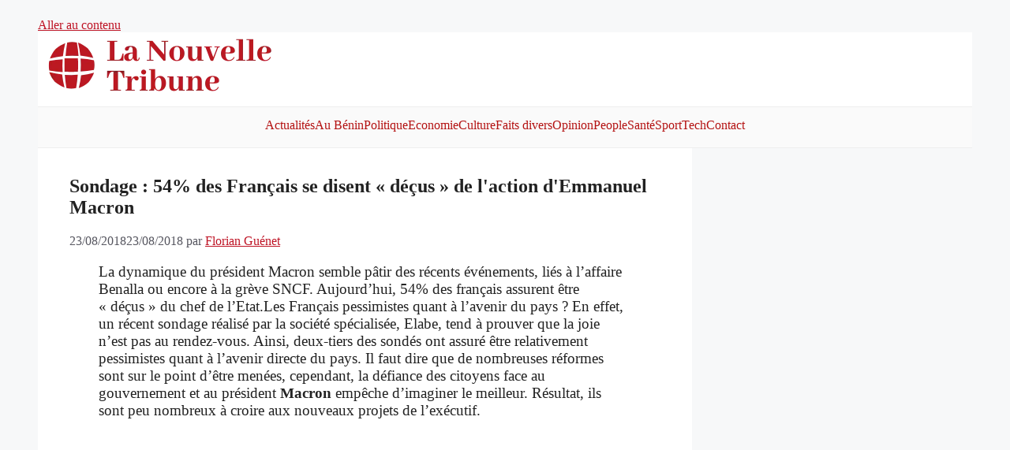

--- FILE ---
content_type: text/html; charset=utf-8
request_url: https://www.google.com/recaptcha/api2/aframe
body_size: 265
content:
<!DOCTYPE HTML><html><head><meta http-equiv="content-type" content="text/html; charset=UTF-8"></head><body><script nonce="uwreZsezv1oeOmkeRLrSjA">/** Anti-fraud and anti-abuse applications only. See google.com/recaptcha */ try{var clients={'sodar':'https://pagead2.googlesyndication.com/pagead/sodar?'};window.addEventListener("message",function(a){try{if(a.source===window.parent){var b=JSON.parse(a.data);var c=clients[b['id']];if(c){var d=document.createElement('img');d.src=c+b['params']+'&rc='+(localStorage.getItem("rc::a")?sessionStorage.getItem("rc::b"):"");window.document.body.appendChild(d);sessionStorage.setItem("rc::e",parseInt(sessionStorage.getItem("rc::e")||0)+1);localStorage.setItem("rc::h",'1768998342857');}}}catch(b){}});window.parent.postMessage("_grecaptcha_ready", "*");}catch(b){}</script></body></html>